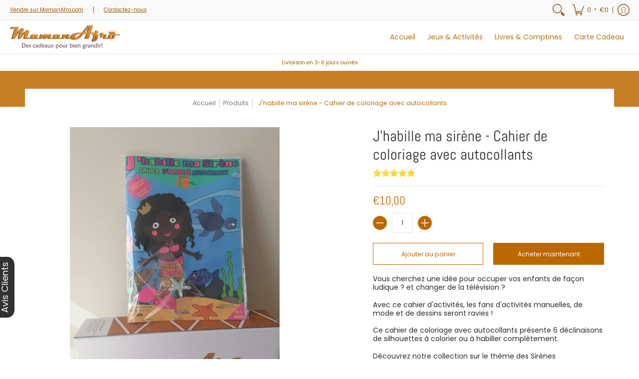

--- FILE ---
content_type: text/html; charset=UTF-8
request_url: https://widget.findshop.co/v1/product/1/sncunk13/6561019527320?product-url=https://mamanafro.com/products/jhabille-ma-sirene-cahier-de-coloriage-avec-autocollants
body_size: 6387
content:
<!DOCTYPE html>
<html lang="en">
<head>
    <meta>
    <meta charset="UTF-8">
    <meta http-equiv="X-UA-Compatible" content="IE=edge,chrome=1">

    <title>FindShop Reviews</title>

    <meta name="description" content="FindShop Reviews">
    <meta name="viewport" content="width=device-width, initial-scale=1.0">
    
    
    
    <!-- CSS  -->
    <link rel="stylesheet" href="//cdnjs.cloudflare.com/ajax/libs/font-awesome/4.7.0/css/font-awesome.min.css">
    <link href='https://fonts.googleapis.com/css?family=Manrope:300,400,500,600,700&display=swap' rel='stylesheet' type='text/css'>
    <link href="https://cdn.findshop.co/assets/gallery/css/materialize.min.css" rel="stylesheet" />
    <link href="https://cdn.findshop.co/assets/gallery/css/style.css" rel="stylesheet" />
    <link href="https://cdn.findshop.co/assets/gallery/mediaelement/mediaelementplayer.min.css" rel="stylesheet"  /> 
    <link href="https://cdn.findshop.co/assets/gallery/css/flowgallery.css" rel="stylesheet" />
    <link rel="stylesheet" href="//cdnjs.cloudflare.com/ajax/libs/twitter-bootstrap/4.3.1/css/bootstrap.min.css">
    <link rel="stylesheet" href="https://cdn.findshop.co/assets/owlcarousel/assets/owl.carousel.min.css">
    <link rel="stylesheet" href="https://cdn.findshop.co/assets/owlcarousel/assets/owl.theme.default.min.css">

    <style>
        *{
            font-family: 'Manrope', sans-serif;
        }
        body {
            font-family: 'Manrope', sans-serif;
            font-weight: 500;
            background-color: #FFF0;
        }
        nav ul li.active, nav ul li:hover, .page-link:focus, nav {
            background-color: #f000 !important;
            box-shadow: none !important;
        }
        strong { font-weight: 700; }
        .findshopsummary-reviews .review-box > div {
            font-family: Manrope,sans-serif!important;
        }
        strong,p {font-size:14px;}
        .container {
            max-width: 1140px;
        }
        .findshopsummary-reviews .review-box {
            margin-top: 20px;
            padding: 15px;
            border: 1px solid #eaeef3;
            border-radius: 5px;
            color: #1a2b48;
            font-weight: 500;
        }
        .findshopsummary-reviews .review-box .review-sumary .item {
            display: flex;
            align-items: center;
            margin-top: 15px;
            height: 10px;
        }
        .findshopsummary-reviews .review-box .review-sumary .item .label {
            width: 22%;
            text-align: right;
            margin-top: 0;
            margin-right: 3%;
            position: relative;
            display: block;
            padding-left: 0;
            /* color: #1a2b48; */
            font-size:14px;
            font-weight: 500;
        }
        .findshopsummary-reviews .review-box .review-sumary .item .progress {
            position: relative;
            height: 8px;
            width: 65%;
            border-radius: 10px;
            box-shadow: none;
            background: #a7a7a754;
            margin-bottom: 0;
            overflow: inherit;
            cursor: pointer;
        }

        .findshopsummary-reviews .review-box .review-sumary .item .progress .percent {
            position: absolute;
            top: 0;
            left: 0;
            height: 8px;
            border-radius: 10px;
        }
        .findshopsummary-reviews .review-box .review-sumary .item .number {
            width: 7%;
            margin-left: 3%;
        }
        .findshopsummary-reviews .review-box .review-box-score {
            border-right: 1px solid #d7dce3;
            padding-top: 15px;
            text-align: center;
        }
        .findshopsummary_wrap .findshopsummary_form .field-icon, .findshopsummary_wrap .findshopsummary_form .smart-search .parent_text, .findshopsummary_wrap .findshopsummary_form .smart-search::after, .findshopsummary_wrap .findshopsummary_form .dropdown-toggle::after, .findshopsummary_wrap .page-template-content .findshopsummary-list-space .item-loop .service-review .rate, .findshopsummary_wrap .findshopsummary_search_space .findshopsummary_filter .g-filter-item .item-content .btn-more-item, .findshopsummary_wrap .findshopsummary_detail_space .findshopsummary_content .g-header .review-score .head .left .text-rating, .findshopsummary-reviews .review-box .review-box-score .review-score, .findshopsummary-reviews .review-box .review-box-score .review-score-base span, .findshopsummary_wrap .findshopsummary_detail_tour .findshopsummary_content .g-header .review-score .head .left .text-rating {
            color: #2e7d32;
        }
        .findshopsummary-reviews .review-box .review-box-score .review-score {
            line-height: 30px;
            font-size: 52px;
            font-weight: 500;
            color: #2e7d32;
        }
        .findshopsummary-reviews .review-box .review-box-score .review-score .per-total {
            font-size: 18px;
        }
        .findshopsummary-reviews .review-box .review-box-score .review-score-text {
            font-weight: 500;
            font-size: 18px;
            color: #1a2b48;
        }
        .findshopsummary-reviews .review-box .review-box-score .review-score-base {
            margin-top: 10px;
            color: #768090;
            font-size:14px;
        }

        @media  only screen and (max-width: 600px) {
            .findshopsummary-reviews .review-box .review-box-score {
                border-right: 0px solid #d7dce3!important;
            }
            #findshopsummary-reviews {
                margin: 10px;
            }
        }
        .star-yellow {
            color: #ffd740!important;
            font-size: 18px;
        }
        .star-gray {
            color: gray!important;
            font-size: 18px;
        }
        .text-muted {
            color: #6c757d;
        }
        .text-green {
            color: green;
        }
        .share.right.mr-0 {
            margin-right: 0px;
        }
    
        /* Three column layout */
        .side {
          float: left !important;
          width: 10%;
          margin-top:5px;
        }

        .middle {
          margin-top: 10px;
          float: left;
          width: 80%;
        }

        /* Place text to the right */
        .right {
          text-align: right;
        }

        /* Clear floats after the columns */
        .row:after {
          content: "";
          display: table;
          clear: both;
        }

        /* The bar container */
        .bar-container {
          width: 100%;
          background-color: #f1f1f1;
          text-align: center;
          color: white;
        }

        /* Individual bars */
        .bar-5 {width:100%; height: 12px; background-color: #00C853;}
        .bar-4 {width:0%; height: 12px; background-color: #00E676;}
        .bar-3 {width:0%; height: 12px; background-color: #69F0AE;}
        .bar-2 {width:0%; height: 12px; background-color: #B9F6CA;}
        .bar-1 {width:0%; height: 12px; background-color: #C5F8D4;}
    
        /* Responsive layout - make the columns stack on top of each other instead of next to each other */
        @media (max-width: 400px) {
          .side, .middle {
            width: 100%;
          }
          .starcount {
            display: none;
          }
        }
        
        @media (max-width: 575.98px) {
          .pagination{
            flex-wrap: wrap;
            margin: -5px !important;
          }
          .pagination .page-item {
            margin: 5px;
          }
        }

                    .card a, .card a:hover, .mdi-social-share {
                color: #ffd740;
            }
        
                    #gallery .card-content.caption, #gallery .card-action, .flow-gallery .item .caption, .reviews, .review, .container-bg, .owl-item > .card, .item.filtered.card {
                background-color: #fff0!important;
            }
            .page-item.active .page-link, .page-link {
                background-color: #fff0!important;;
            }
        
                    #gallery .card-content.caption, .flow-gallery .card-content .card-title, .flow-gallery .card-reveal .card-title, .flow-gallery .card-content p, .caption .card-content, .reviews, .review, .container, .container-bg{
                color: #333!important;
            }
            .page-item.active .page-link {
                color: #333!important;
            }
            .page-item.active .page-link {
                border-color: #333!important;;
            }
            .page-link:hover {
                color: #333!important;
            }
            .review-color {
                color: #333!important;
            }
            .findshopsummary-reviews .review-box .review-box-score .review-score, .findshopsummary-reviews .review-box .review-box-score .review-score-base span {
                color: #00C853
            }
        
                .country-flag { display: none!important;}
        
                .country-flag-page { display: none!important;}
        
         
        .date { display: inline-block!important;}
        
         
        .page-date { display: inline-block!important;}
        
                
                
                .container { 
            padding-left: 5px;
            padding-right: 5px;
        }
                
        @media  only screen and (max-width: 600px) {
            .container { 
                padding-left: 10px;
                padding-right: 10px;
            }
            .item.filtered.card {
                width: 330px!important;
            }
            .flow-gallery .add-items {
                margin: 20px 0 0 -130px!important;
            }
        }
        
        @media  only screen and (max-width: 320px) and (min-width: 310px)  {
            .item.filtered.card {
                width: 310px!important;
            }
            .flow-gallery .add-items {
                margin: 20px 0 0 -130px!important;
            }
            .container { 
                padding-left:10px;
            }
        }
        
        @media  only screen and (max-width: 310px) and (min-width: 265px)  {
            .item.filtered.card {
                width: 265px!important;
            }
            .flow-gallery .add-items {
                margin: 20px 0 0 -130px!important;
            }
            .container { 
                padding-left:5px;
            }
        }
        
        @media (max-width: 828px) {        
        .review-b { border-bottom:none !important; }
        }
        
                .write-review-btn { background-color: #333!important;  color: #fff!important; }
        
         
        .findshop_pb { display: inline-block!important;}
            </style>

    <style>
        .photos { margin-top: 1rem; }
        .photos a img { /* width: 100px; */ height: 80px; }
        .reviewbox-heading { height: 60px; }
        .border-left { border-left: 1px solid #aaa; }
        .review { padding-top: 20px; }
        .name { font-weight: 700; }
        .name,.review-verfied,.date { font-size: 14px; }
        .fa-check-circle { color: #4cb050!important; }
        .avg-rating { font-size: 40px; font-weight: 700; }
        .gray-font { color: gray!important; }
        .flow-gallery .card-action a { margin-right: 5px; }
        .shared { display: inline;padding-left: 5px;}
        .shared:hover .social-share-icon { visibility: visible; opacity: 1; }
        .shared .social-share-icon { visibility: hidden; opacity: 0; transition: visibility 0s, opacity 0.4s linear; margin: 0px; padding: 0px; display: inline-block; }
        .shared .social-share-icon .social-buttons { display: inline; }
        .facebook, .facebook:hover { color: #3c5b9b!important; }
        .twitter, .twitter:hover { color: #28a9e0!important; }
        .pinterest, .pinterest:hover { color: #c8232c!important; }
        .country-flag { float: right;width: 20px!important;border: 1px solid #ccc;border-radius:2px 2px 2px 2px !important;}
        .pagination li { font-size: 1rem !important; margin: 0px !important; }
        strong, p { font-size:14px!important; }
        .name,.review-verfied,.date { font-size: 14px !important; }
        .created_date, .date, .fa-share-alt { color: gray !important; font-weight: 500;}
        .star-yellow { font-size: 20px !important; }
        .country-flag { border-radius: none !important; }
        .pagination li.active { background-color: transparent;}
        .avatar-box {min-height: 100%;float: left;margin-right:20px;}
        .avatar-circle {
            width: 35px;
            height: 35px;
            background-color: #ccc;
            text-align: center;
            border-radius: 50%;
            -webkit-border-radius: 50%;
            -moz-border-radius: 50%;
            padding-top: 4px;
            font-size: 18px;
            display: inline-block;
            text-transform: capitalize;
            margin-right: 10px;
            color:#333;
            font-weight: 500;
        }
        .fa-check-circle {
            color: #4cb050 !important;
            font-size: 14px;
        }
        .h5, h5 {
            font-size: 1.4rem;
        }
            </style>
    <script>
        function share_url(value, title='', img='') 
        { 
            var left = window.screen.width/2 - 500/2; var top = window.screen.height/2 - 300/2;
            var shareurl = (window.location != window.parent.location) ? document.referrer : document.location.href; 
            var shareurl = (value == 'facebook') ? 'https://www.facebook.com/sharer/sharer.php?u='+shareurl : shareurl; 
            var shareurl = (value == 'twitter') ? 'https://twitter.com/intent/tweet/?text='+title+'&url='+shareurl : shareurl;
            var shareurl = (value == 'pinterest') ? 'https://www.pinterest.com/pin/create/button/?url='+shareurl+'&media='+img+'&description='+title : shareurl;
            window.open(shareurl, '_blank'); 
        }

        function showonly(url, barcount)
        {
            if (url != '' && url != '#' && barcount > 0) {
                window.location = url;
            }
        }

    </script>
</head>
<body class="0">
    
        <div class="container container-bg" style="background-color:transparent !important;padding-bottom: 10px;">
            <div class="row" style="margin-top: 20px;margin-bottom: 0px;">
                <div class="col-lg-12 col-md-12 col-sm-12">
                    <h5 class="" style="display: inline-block;padding-top: 10px;">            
                        Avis des clients
                    </h5>
                      
                        <a href="javascript:void(0)" class="btn btn-primary write-review-btn float-right" style="height:30px;box-shadow:none;border:none;font-size:14px;margin-bottom: 0px;margin-top: 5px;" data-id="sncunk13" data-product="6561019527320">Je donne mon avis</a>
                                    </div>
            </div>
        </div>
        <hr style="margin: 0px;">
    
    
    <div class="container container-bg" style="background-color:transparent !important;padding-bottom: 10px;">
    <div class="section">
                
                    <div class="container container-bg" style="background-color:transparent !important;padding-bottom: 10px;">
                <div class="row m-0">
                    <div class="col-md-12 reviews border-bottom d-none">
                        <div class="reviewbox-heading d-flex">
                            <div class="align-self-center pr-3 d-none">
                                <h6><strong>Reviews (3)</strong></h6>
                            </div>

                            <div class="p-2 form-group ml-auto d-none">
                                                                <form action="https://widget.findshop.co/v1/product/1/sncunk13/6561019527320?product-url=https%3A%2F%2Fmamanafro.com%2Fproducts%2Fjhabille-ma-sirene-cahier-de-coloriage-avec-autocollants" id="filterbyselected" method="get">
                                    <input type="hidden" name="product-url" value="https://mamanafro.com/products/jhabille-ma-sirene-cahier-de-coloriage-avec-autocollants">
                                    <select name="sortby" id="sortby" class="form-control" onchange="$('#filterbyselected').submit();">
                                        <option  selected  value="id">le plus récent</option>
                                        <option  value="product_quality_heigh">Cote la plus élevée</option>
                                        <option  value="product_quality_low">Cotation la plus basse</option>
                                    </select>
                                </form>
                            </div>
                        </div>
                    </div>
                    
                                                                            <div class="col-md-2 col-lg-2 col-sm-2 review review-b" style="border-bottom:1px solid rgba(0,0,0,.1);padding-bottom: 10px;padding-left:5px;padding-right:5px; ">
                                                                                                            <div style="display: inline-block;float: left;">
                                    <div class="avatar-circle" initials="" style="background-color: #40c4ff">F</div>
                                    </div>
                                                                        <span class="name">F****e e****t L****e R****d L****i</span>
                                                                    </div>
                                
                                <div class="col-md-10 col-lg-10 col-sm-10 review" style="border-bottom:1px solid rgba(0,0,0,.1);padding-bottom: 10px;">
                                    <i class="fa fa-star star-yellow"></i><i class="fa fa-star star-yellow"></i><i class="fa fa-star star-yellow"></i><i class="fa fa-star star-yellow"></i><i class="fa fa-star star-yellow"></i>
                                     <img src="https://cdn.findshop.co/assets/country/ch.png" title="Switzerland" class="country-flag">                                    <h6 style="margin-top: 10px;margin-bottom: 10px;"><strong>Merci </strong></h6>
                                                                        <p class="fsi_view_review" data-id="59659" data-rel="59659">Je suis très contente de ma commande, je cherchais avant tout à montrer à mes filles une image plus positive de origines. Surtout ne lâchez rien </p>
                                   
                                    <span class="date">27 Dec, 21</span>
                                                                        <div class="shared">
                                        <span title="share on social media"><i class="fa fa-share-alt" aria-hidden="true" style="font-size: 18px;"></i></span>
                                        <ul class="social-share-icon">
                                            <li class="social-buttons">
                                                <a href="https://www.facebook.com/sharer/sharer.php?u=https://www.findshop.co/ms/b3jzeqlm" class="facebook" target="_blank" data-click="share_url('facebook','Merci ')">
                                                    <i class="fa fa-facebook facebook" aria-hidden="true"></i> 
                                                </a>
                                            </li>
                                            <li class="social-buttons">
                                                <a href="https://twitter.com/intent/tweet/?text=Merci &amp;url=https://www.findshop.co/ms/b3jzeqlm" class="twitter" target="_blank" data-click="share_url('twitter','Merci ')">
                                                    <i class="fa fa-twitter twitter" aria-hidden="true"></i>
                                                </a>
                                            </li>
                                            <li class="social-buttons">
                                                <a href="https://www.pinterest.com/pin/create/button/?url=https://www.findshop.co/ms/b3jzeqlm&amp;media=&amp;description=Merci " class="pinterest" target="_blank" data-click="share_url('pinterest','Merci ','')">
                                                    <i class="fa fa-pinterest pinterest" aria-hidden="true"></i>
                                                </a>
                                            </li>
                                        </ul>
                                    </div>
                                                                        
                                    
                                                                    </div>
                                                        <div class="col-md-2 col-lg-2 col-sm-2 review review-b" style="border-bottom:1px solid rgba(0,0,0,.1);padding-bottom: 10px;padding-left:5px;padding-right:5px; ">
                                                                                                            <div style="display: inline-block;float: left;">
                                    <div class="avatar-circle" initials="" style="background-color: #40c4ff">F</div>
                                    </div>
                                                                        <span class="name">F****e e****t L****e R****d L****i</span>
                                                                    </div>
                                
                                <div class="col-md-10 col-lg-10 col-sm-10 review" style="border-bottom:1px solid rgba(0,0,0,.1);padding-bottom: 10px;">
                                    <i class="fa fa-star star-yellow"></i><i class="fa fa-star star-yellow"></i><i class="fa fa-star star-yellow"></i><i class="fa fa-star star-yellow"></i><i class="fa fa-star star-yellow"></i>
                                     <img src="https://cdn.findshop.co/assets/country/ch.png" title="Switzerland" class="country-flag">                                    <h6 style="margin-top: 10px;margin-bottom: 10px;"><strong>Merci </strong></h6>
                                                                        <p class="fsi_view_review" data-id="59658" data-rel="59658">Je suis très contente de ma commande, je cherchais avant tout à montrer à mes filles une image plus positive de origines. Surtout ne lâchez rien </p>
                                   
                                    <span class="date">27 Dec, 21</span>
                                                                        <div class="shared">
                                        <span title="share on social media"><i class="fa fa-share-alt" aria-hidden="true" style="font-size: 18px;"></i></span>
                                        <ul class="social-share-icon">
                                            <li class="social-buttons">
                                                <a href="https://www.facebook.com/sharer/sharer.php?u=https://www.findshop.co/ms/b3jzeqlm" class="facebook" target="_blank" data-click="share_url('facebook','Merci ')">
                                                    <i class="fa fa-facebook facebook" aria-hidden="true"></i> 
                                                </a>
                                            </li>
                                            <li class="social-buttons">
                                                <a href="https://twitter.com/intent/tweet/?text=Merci &amp;url=https://www.findshop.co/ms/b3jzeqlm" class="twitter" target="_blank" data-click="share_url('twitter','Merci ')">
                                                    <i class="fa fa-twitter twitter" aria-hidden="true"></i>
                                                </a>
                                            </li>
                                            <li class="social-buttons">
                                                <a href="https://www.pinterest.com/pin/create/button/?url=https://www.findshop.co/ms/b3jzeqlm&amp;media=&amp;description=Merci " class="pinterest" target="_blank" data-click="share_url('pinterest','Merci ','')">
                                                    <i class="fa fa-pinterest pinterest" aria-hidden="true"></i>
                                                </a>
                                            </li>
                                        </ul>
                                    </div>
                                                                        
                                    
                                                                    </div>
                                                        <div class="col-md-2 col-lg-2 col-sm-2 review review-b" style="border-bottom:1px solid rgba(0,0,0,.1);padding-bottom: 10px;padding-left:5px;padding-right:5px; ">
                                                                                                            <div style="display: inline-block;float: left;">
                                    <div class="avatar-circle" initials="" style="background-color: #40c4ff">F</div>
                                    </div>
                                                                        <span class="name">F****e e****t L****e R****d L****i</span>
                                                                    </div>
                                
                                <div class="col-md-10 col-lg-10 col-sm-10 review" style="border-bottom:1px solid rgba(0,0,0,.1);padding-bottom: 10px;">
                                    <i class="fa fa-star star-yellow"></i><i class="fa fa-star star-yellow"></i><i class="fa fa-star star-yellow"></i><i class="fa fa-star star-yellow"></i><i class="fa fa-star star-yellow"></i>
                                     <img src="https://cdn.findshop.co/assets/country/ch.png" title="Switzerland" class="country-flag">                                    <h6 style="margin-top: 10px;margin-bottom: 10px;"><strong>Merci </strong></h6>
                                                                        <p class="fsi_view_review" data-id="59657" data-rel="59657">Je suis très contente de ma commande, je cherchais avant tout à montrer à mes filles une image plus positive de origines. Surtout ne lâchez rien </p>
                                   
                                    <span class="date">27 Dec, 21</span>
                                                                        <div class="shared">
                                        <span title="share on social media"><i class="fa fa-share-alt" aria-hidden="true" style="font-size: 18px;"></i></span>
                                        <ul class="social-share-icon">
                                            <li class="social-buttons">
                                                <a href="https://www.facebook.com/sharer/sharer.php?u=https://www.findshop.co/ms/b3jzeqlm" class="facebook" target="_blank" data-click="share_url('facebook','Merci ')">
                                                    <i class="fa fa-facebook facebook" aria-hidden="true"></i> 
                                                </a>
                                            </li>
                                            <li class="social-buttons">
                                                <a href="https://twitter.com/intent/tweet/?text=Merci &amp;url=https://www.findshop.co/ms/b3jzeqlm" class="twitter" target="_blank" data-click="share_url('twitter','Merci ')">
                                                    <i class="fa fa-twitter twitter" aria-hidden="true"></i>
                                                </a>
                                            </li>
                                            <li class="social-buttons">
                                                <a href="https://www.pinterest.com/pin/create/button/?url=https://www.findshop.co/ms/b3jzeqlm&amp;media=&amp;description=Merci " class="pinterest" target="_blank" data-click="share_url('pinterest','Merci ','')">
                                                    <i class="fa fa-pinterest pinterest" aria-hidden="true"></i>
                                                </a>
                                            </li>
                                        </ul>
                                    </div>
                                                                        
                                    
                                                                    </div>
                                                
                        <div class="col-md-12 review">
                            
                        </div>

                                        
                    <span style="color: #aaa;padding-bottom:10px;padding-top:10px;"><small class="findshop_pb">Powered By <a href="https://apps.shopify.com/findshopreviews" style="color: #aaa;" target="_blank">FindShop</a></small></span>
                </div>
            </div>
        
    </div>
    </div>

    <script src="https://cdnjs.cloudflare.com/ajax/libs/jquery/1.12.0/jquery.min.js"></script>
    <script>!window.jQuery && document.write('<script src="js/jquery-1.12.0.min.js"><\/script>')</script>
    <script src="https://cdn.findshop.co/assets/gallery/js/materialize.min.js"></script>
    <script src="https://cdn.findshop.co/assets/gallery/js/init.js"></script>
    <script src="https://cdn.findshop.co/assets/gallery/js/salvattore-moox.js"></script>
    <script src="https://cdn.findshop.co/assets/gallery/js/imagesloaded.pkgd.min.js"></script>
    <!-- <script src="https://cdn.findshop.co/assets/gallery/mediaelement/mediaelement-and-player.min.js"></script> -->
    <script src="https://cdn.findshop.co/assets/gallery/js/velocity.min.js"></script>
    <script src="https://cdn.findshop.co/assets/gallery/js/velocity.ui.min.js"></script>
    <script src="https://cdn.findshop.co/assets/gallery/js/jquery.finger.min.js"></script>
    <script src="https://cdn.findshop.co/assets/gallery/js/jquery.flowgallery.min.js"></script>
    <script src="https://cdn.findshop.co/assets/gallery/js/iframeResizer.contentWindow.min.js"></script>
    <script src="//cdnjs.cloudflare.com/ajax/libs/twitter-bootstrap/4.3.1/js/bootstrap.min.js"></script>

    <script type="text/javascript">
        var reviews_count = "10";
    </script>

        
        <script>
            
            var json_url = 'https://widget.findshop.co/v1/product/1/json/sncunk13/6561019527320';
            //var json_url = 'https://widget.findshop.co/gallery/config.json';

            $('#gallery').flowGallery({
                gridType: 'columns',
                columns: {320: 1, 480: 2, 720: 3, 960: 4, 1200: 4},
                horizontalGutter: 10,
                verticalGutter: 10,
                items: {style: 'card'},
                captionShowAnimation: 'flipX',
                enableCache: false,
                enableDeepLinking: false,
                loadItemChunks: true,
                loadChunksOnScroll: false,
                showGalleryMenuBar:false,
                showFileTypeIcons:false,
                initialChunkSize: reviews_count,  // null to disable
                chunkSize: reviews_count,
                configUrl: json_url
            });

            (function ($) {
              $.each(['show', 'hide'], function (i, ev) {
                var el = $.fn[ev];
                $.fn[ev] = function () {
                  this.trigger(ev);
                  return el.apply(this, arguments);
                };
              });
            })(jQuery);

            $(document).ready(function(){

                $("body").on("click", ".mdi-content-add, .container", function(){
                    parent.postMessage("loadMyFsiReviews","*"); 
                    //parent.updateFsiIframe();

                });
            });
        </script>

    </body>
</html>